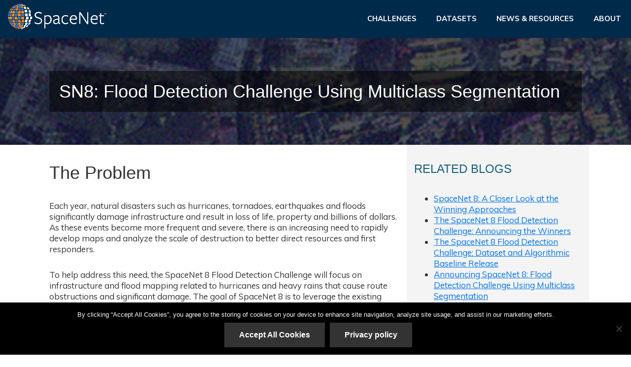

--- FILE ---
content_type: text/html; charset=UTF-8
request_url: https://spacenet.ai/sn8-challenge/
body_size: 11604
content:
<!DOCTYPE html>
<html lang="en-US">
<head >
<meta charset="UTF-8" />
<meta name="viewport" content="width=device-width, initial-scale=1" />
<title>Flood Vulnerability Detection Challenge Using Multiclass Segmentation</title>
<meta name='robots' content='max-image-preview:large' />
	<style>img:is([sizes="auto" i], [sizes^="auto," i]) { contain-intrinsic-size: 3000px 1500px }</style>
	<link rel='dns-prefetch' href='//maps.googleapis.com' />
<link rel='dns-prefetch' href='//fonts.googleapis.com' />
<link rel="alternate" type="application/rss+xml" title="spacenet.ai &raquo; Feed" href="https://spacenet.ai/feed/" />
<link rel="alternate" type="application/rss+xml" title="spacenet.ai &raquo; Comments Feed" href="https://spacenet.ai/comments/feed/" />
<link rel="canonical" href="https://spacenet.ai/sn8-challenge/" />
<script type="text/javascript">
/* <![CDATA[ */
window._wpemojiSettings = {"baseUrl":"https:\/\/s.w.org\/images\/core\/emoji\/15.0.3\/72x72\/","ext":".png","svgUrl":"https:\/\/s.w.org\/images\/core\/emoji\/15.0.3\/svg\/","svgExt":".svg","source":{"concatemoji":"https:\/\/spacenet.ai\/wp-includes\/js\/wp-emoji-release.min.js?ver=6.7.4"}};
/*! This file is auto-generated */
!function(i,n){var o,s,e;function c(e){try{var t={supportTests:e,timestamp:(new Date).valueOf()};sessionStorage.setItem(o,JSON.stringify(t))}catch(e){}}function p(e,t,n){e.clearRect(0,0,e.canvas.width,e.canvas.height),e.fillText(t,0,0);var t=new Uint32Array(e.getImageData(0,0,e.canvas.width,e.canvas.height).data),r=(e.clearRect(0,0,e.canvas.width,e.canvas.height),e.fillText(n,0,0),new Uint32Array(e.getImageData(0,0,e.canvas.width,e.canvas.height).data));return t.every(function(e,t){return e===r[t]})}function u(e,t,n){switch(t){case"flag":return n(e,"\ud83c\udff3\ufe0f\u200d\u26a7\ufe0f","\ud83c\udff3\ufe0f\u200b\u26a7\ufe0f")?!1:!n(e,"\ud83c\uddfa\ud83c\uddf3","\ud83c\uddfa\u200b\ud83c\uddf3")&&!n(e,"\ud83c\udff4\udb40\udc67\udb40\udc62\udb40\udc65\udb40\udc6e\udb40\udc67\udb40\udc7f","\ud83c\udff4\u200b\udb40\udc67\u200b\udb40\udc62\u200b\udb40\udc65\u200b\udb40\udc6e\u200b\udb40\udc67\u200b\udb40\udc7f");case"emoji":return!n(e,"\ud83d\udc26\u200d\u2b1b","\ud83d\udc26\u200b\u2b1b")}return!1}function f(e,t,n){var r="undefined"!=typeof WorkerGlobalScope&&self instanceof WorkerGlobalScope?new OffscreenCanvas(300,150):i.createElement("canvas"),a=r.getContext("2d",{willReadFrequently:!0}),o=(a.textBaseline="top",a.font="600 32px Arial",{});return e.forEach(function(e){o[e]=t(a,e,n)}),o}function t(e){var t=i.createElement("script");t.src=e,t.defer=!0,i.head.appendChild(t)}"undefined"!=typeof Promise&&(o="wpEmojiSettingsSupports",s=["flag","emoji"],n.supports={everything:!0,everythingExceptFlag:!0},e=new Promise(function(e){i.addEventListener("DOMContentLoaded",e,{once:!0})}),new Promise(function(t){var n=function(){try{var e=JSON.parse(sessionStorage.getItem(o));if("object"==typeof e&&"number"==typeof e.timestamp&&(new Date).valueOf()<e.timestamp+604800&&"object"==typeof e.supportTests)return e.supportTests}catch(e){}return null}();if(!n){if("undefined"!=typeof Worker&&"undefined"!=typeof OffscreenCanvas&&"undefined"!=typeof URL&&URL.createObjectURL&&"undefined"!=typeof Blob)try{var e="postMessage("+f.toString()+"("+[JSON.stringify(s),u.toString(),p.toString()].join(",")+"));",r=new Blob([e],{type:"text/javascript"}),a=new Worker(URL.createObjectURL(r),{name:"wpTestEmojiSupports"});return void(a.onmessage=function(e){c(n=e.data),a.terminate(),t(n)})}catch(e){}c(n=f(s,u,p))}t(n)}).then(function(e){for(var t in e)n.supports[t]=e[t],n.supports.everything=n.supports.everything&&n.supports[t],"flag"!==t&&(n.supports.everythingExceptFlag=n.supports.everythingExceptFlag&&n.supports[t]);n.supports.everythingExceptFlag=n.supports.everythingExceptFlag&&!n.supports.flag,n.DOMReady=!1,n.readyCallback=function(){n.DOMReady=!0}}).then(function(){return e}).then(function(){var e;n.supports.everything||(n.readyCallback(),(e=n.source||{}).concatemoji?t(e.concatemoji):e.wpemoji&&e.twemoji&&(t(e.twemoji),t(e.wpemoji)))}))}((window,document),window._wpemojiSettings);
/* ]]> */
</script>
<link rel='stylesheet' id='genesis-sample-css' href='https://spacenet.ai/wp-content/themes/spacenet-child/style.css?ver=2.6.0' type='text/css' media='all' />
<style id='wp-emoji-styles-inline-css' type='text/css'>

	img.wp-smiley, img.emoji {
		display: inline !important;
		border: none !important;
		box-shadow: none !important;
		height: 1em !important;
		width: 1em !important;
		margin: 0 0.07em !important;
		vertical-align: -0.1em !important;
		background: none !important;
		padding: 0 !important;
	}
</style>
<link rel='stylesheet' id='wp-block-library-css' href='https://spacenet.ai/wp-includes/css/dist/block-library/style.min.css?ver=6.7.4' type='text/css' media='all' />
<style id='classic-theme-styles-inline-css' type='text/css'>
/*! This file is auto-generated */
.wp-block-button__link{color:#fff;background-color:#32373c;border-radius:9999px;box-shadow:none;text-decoration:none;padding:calc(.667em + 2px) calc(1.333em + 2px);font-size:1.125em}.wp-block-file__button{background:#32373c;color:#fff;text-decoration:none}
</style>
<style id='global-styles-inline-css' type='text/css'>
:root{--wp--preset--aspect-ratio--square: 1;--wp--preset--aspect-ratio--4-3: 4/3;--wp--preset--aspect-ratio--3-4: 3/4;--wp--preset--aspect-ratio--3-2: 3/2;--wp--preset--aspect-ratio--2-3: 2/3;--wp--preset--aspect-ratio--16-9: 16/9;--wp--preset--aspect-ratio--9-16: 9/16;--wp--preset--color--black: #000000;--wp--preset--color--cyan-bluish-gray: #abb8c3;--wp--preset--color--white: #ffffff;--wp--preset--color--pale-pink: #f78da7;--wp--preset--color--vivid-red: #cf2e2e;--wp--preset--color--luminous-vivid-orange: #ff6900;--wp--preset--color--luminous-vivid-amber: #fcb900;--wp--preset--color--light-green-cyan: #7bdcb5;--wp--preset--color--vivid-green-cyan: #00d084;--wp--preset--color--pale-cyan-blue: #8ed1fc;--wp--preset--color--vivid-cyan-blue: #0693e3;--wp--preset--color--vivid-purple: #9b51e0;--wp--preset--gradient--vivid-cyan-blue-to-vivid-purple: linear-gradient(135deg,rgba(6,147,227,1) 0%,rgb(155,81,224) 100%);--wp--preset--gradient--light-green-cyan-to-vivid-green-cyan: linear-gradient(135deg,rgb(122,220,180) 0%,rgb(0,208,130) 100%);--wp--preset--gradient--luminous-vivid-amber-to-luminous-vivid-orange: linear-gradient(135deg,rgba(252,185,0,1) 0%,rgba(255,105,0,1) 100%);--wp--preset--gradient--luminous-vivid-orange-to-vivid-red: linear-gradient(135deg,rgba(255,105,0,1) 0%,rgb(207,46,46) 100%);--wp--preset--gradient--very-light-gray-to-cyan-bluish-gray: linear-gradient(135deg,rgb(238,238,238) 0%,rgb(169,184,195) 100%);--wp--preset--gradient--cool-to-warm-spectrum: linear-gradient(135deg,rgb(74,234,220) 0%,rgb(151,120,209) 20%,rgb(207,42,186) 40%,rgb(238,44,130) 60%,rgb(251,105,98) 80%,rgb(254,248,76) 100%);--wp--preset--gradient--blush-light-purple: linear-gradient(135deg,rgb(255,206,236) 0%,rgb(152,150,240) 100%);--wp--preset--gradient--blush-bordeaux: linear-gradient(135deg,rgb(254,205,165) 0%,rgb(254,45,45) 50%,rgb(107,0,62) 100%);--wp--preset--gradient--luminous-dusk: linear-gradient(135deg,rgb(255,203,112) 0%,rgb(199,81,192) 50%,rgb(65,88,208) 100%);--wp--preset--gradient--pale-ocean: linear-gradient(135deg,rgb(255,245,203) 0%,rgb(182,227,212) 50%,rgb(51,167,181) 100%);--wp--preset--gradient--electric-grass: linear-gradient(135deg,rgb(202,248,128) 0%,rgb(113,206,126) 100%);--wp--preset--gradient--midnight: linear-gradient(135deg,rgb(2,3,129) 0%,rgb(40,116,252) 100%);--wp--preset--font-size--small: 13px;--wp--preset--font-size--medium: 20px;--wp--preset--font-size--large: 36px;--wp--preset--font-size--x-large: 42px;--wp--preset--spacing--20: 0.44rem;--wp--preset--spacing--30: 0.67rem;--wp--preset--spacing--40: 1rem;--wp--preset--spacing--50: 1.5rem;--wp--preset--spacing--60: 2.25rem;--wp--preset--spacing--70: 3.38rem;--wp--preset--spacing--80: 5.06rem;--wp--preset--shadow--natural: 6px 6px 9px rgba(0, 0, 0, 0.2);--wp--preset--shadow--deep: 12px 12px 50px rgba(0, 0, 0, 0.4);--wp--preset--shadow--sharp: 6px 6px 0px rgba(0, 0, 0, 0.2);--wp--preset--shadow--outlined: 6px 6px 0px -3px rgba(255, 255, 255, 1), 6px 6px rgba(0, 0, 0, 1);--wp--preset--shadow--crisp: 6px 6px 0px rgba(0, 0, 0, 1);}:where(.is-layout-flex){gap: 0.5em;}:where(.is-layout-grid){gap: 0.5em;}body .is-layout-flex{display: flex;}.is-layout-flex{flex-wrap: wrap;align-items: center;}.is-layout-flex > :is(*, div){margin: 0;}body .is-layout-grid{display: grid;}.is-layout-grid > :is(*, div){margin: 0;}:where(.wp-block-columns.is-layout-flex){gap: 2em;}:where(.wp-block-columns.is-layout-grid){gap: 2em;}:where(.wp-block-post-template.is-layout-flex){gap: 1.25em;}:where(.wp-block-post-template.is-layout-grid){gap: 1.25em;}.has-black-color{color: var(--wp--preset--color--black) !important;}.has-cyan-bluish-gray-color{color: var(--wp--preset--color--cyan-bluish-gray) !important;}.has-white-color{color: var(--wp--preset--color--white) !important;}.has-pale-pink-color{color: var(--wp--preset--color--pale-pink) !important;}.has-vivid-red-color{color: var(--wp--preset--color--vivid-red) !important;}.has-luminous-vivid-orange-color{color: var(--wp--preset--color--luminous-vivid-orange) !important;}.has-luminous-vivid-amber-color{color: var(--wp--preset--color--luminous-vivid-amber) !important;}.has-light-green-cyan-color{color: var(--wp--preset--color--light-green-cyan) !important;}.has-vivid-green-cyan-color{color: var(--wp--preset--color--vivid-green-cyan) !important;}.has-pale-cyan-blue-color{color: var(--wp--preset--color--pale-cyan-blue) !important;}.has-vivid-cyan-blue-color{color: var(--wp--preset--color--vivid-cyan-blue) !important;}.has-vivid-purple-color{color: var(--wp--preset--color--vivid-purple) !important;}.has-black-background-color{background-color: var(--wp--preset--color--black) !important;}.has-cyan-bluish-gray-background-color{background-color: var(--wp--preset--color--cyan-bluish-gray) !important;}.has-white-background-color{background-color: var(--wp--preset--color--white) !important;}.has-pale-pink-background-color{background-color: var(--wp--preset--color--pale-pink) !important;}.has-vivid-red-background-color{background-color: var(--wp--preset--color--vivid-red) !important;}.has-luminous-vivid-orange-background-color{background-color: var(--wp--preset--color--luminous-vivid-orange) !important;}.has-luminous-vivid-amber-background-color{background-color: var(--wp--preset--color--luminous-vivid-amber) !important;}.has-light-green-cyan-background-color{background-color: var(--wp--preset--color--light-green-cyan) !important;}.has-vivid-green-cyan-background-color{background-color: var(--wp--preset--color--vivid-green-cyan) !important;}.has-pale-cyan-blue-background-color{background-color: var(--wp--preset--color--pale-cyan-blue) !important;}.has-vivid-cyan-blue-background-color{background-color: var(--wp--preset--color--vivid-cyan-blue) !important;}.has-vivid-purple-background-color{background-color: var(--wp--preset--color--vivid-purple) !important;}.has-black-border-color{border-color: var(--wp--preset--color--black) !important;}.has-cyan-bluish-gray-border-color{border-color: var(--wp--preset--color--cyan-bluish-gray) !important;}.has-white-border-color{border-color: var(--wp--preset--color--white) !important;}.has-pale-pink-border-color{border-color: var(--wp--preset--color--pale-pink) !important;}.has-vivid-red-border-color{border-color: var(--wp--preset--color--vivid-red) !important;}.has-luminous-vivid-orange-border-color{border-color: var(--wp--preset--color--luminous-vivid-orange) !important;}.has-luminous-vivid-amber-border-color{border-color: var(--wp--preset--color--luminous-vivid-amber) !important;}.has-light-green-cyan-border-color{border-color: var(--wp--preset--color--light-green-cyan) !important;}.has-vivid-green-cyan-border-color{border-color: var(--wp--preset--color--vivid-green-cyan) !important;}.has-pale-cyan-blue-border-color{border-color: var(--wp--preset--color--pale-cyan-blue) !important;}.has-vivid-cyan-blue-border-color{border-color: var(--wp--preset--color--vivid-cyan-blue) !important;}.has-vivid-purple-border-color{border-color: var(--wp--preset--color--vivid-purple) !important;}.has-vivid-cyan-blue-to-vivid-purple-gradient-background{background: var(--wp--preset--gradient--vivid-cyan-blue-to-vivid-purple) !important;}.has-light-green-cyan-to-vivid-green-cyan-gradient-background{background: var(--wp--preset--gradient--light-green-cyan-to-vivid-green-cyan) !important;}.has-luminous-vivid-amber-to-luminous-vivid-orange-gradient-background{background: var(--wp--preset--gradient--luminous-vivid-amber-to-luminous-vivid-orange) !important;}.has-luminous-vivid-orange-to-vivid-red-gradient-background{background: var(--wp--preset--gradient--luminous-vivid-orange-to-vivid-red) !important;}.has-very-light-gray-to-cyan-bluish-gray-gradient-background{background: var(--wp--preset--gradient--very-light-gray-to-cyan-bluish-gray) !important;}.has-cool-to-warm-spectrum-gradient-background{background: var(--wp--preset--gradient--cool-to-warm-spectrum) !important;}.has-blush-light-purple-gradient-background{background: var(--wp--preset--gradient--blush-light-purple) !important;}.has-blush-bordeaux-gradient-background{background: var(--wp--preset--gradient--blush-bordeaux) !important;}.has-luminous-dusk-gradient-background{background: var(--wp--preset--gradient--luminous-dusk) !important;}.has-pale-ocean-gradient-background{background: var(--wp--preset--gradient--pale-ocean) !important;}.has-electric-grass-gradient-background{background: var(--wp--preset--gradient--electric-grass) !important;}.has-midnight-gradient-background{background: var(--wp--preset--gradient--midnight) !important;}.has-small-font-size{font-size: var(--wp--preset--font-size--small) !important;}.has-medium-font-size{font-size: var(--wp--preset--font-size--medium) !important;}.has-large-font-size{font-size: var(--wp--preset--font-size--large) !important;}.has-x-large-font-size{font-size: var(--wp--preset--font-size--x-large) !important;}
:where(.wp-block-post-template.is-layout-flex){gap: 1.25em;}:where(.wp-block-post-template.is-layout-grid){gap: 1.25em;}
:where(.wp-block-columns.is-layout-flex){gap: 2em;}:where(.wp-block-columns.is-layout-grid){gap: 2em;}
:root :where(.wp-block-pullquote){font-size: 1.5em;line-height: 1.6;}
</style>
<link rel='stylesheet' id='cookie-notice-front-css' href='https://spacenet.ai/wp-content/plugins/cookie-notice/css/front.min.css?ver=2.5.5' type='text/css' media='all' />
<link rel='stylesheet' id='display-medium-posts-css' href='https://spacenet.ai/wp-content/plugins/display-medium-posts/public/css/display-medium-posts-public.css?ver=1.0.0' type='text/css' media='all' />
<link rel='stylesheet' id='ace-owl-carousel-css' href='https://spacenet.ai/wp-content/plugins/display-medium-posts/public/vendors/owl-carousel/owl.carousel.css?ver=1.0.0' type='text/css' media='all' />
<link rel='stylesheet' id='ace-owl-theme-css' href='https://spacenet.ai/wp-content/plugins/display-medium-posts/public/vendors/owl-carousel/owl.theme.css?ver=1.0.0' type='text/css' media='all' />
<link rel='stylesheet' id='essential-grid-plugin-settings-css' href='https://spacenet.ai/wp-content/plugins/essential-grid/public/assets/css/settings.css?ver=3.0.11' type='text/css' media='all' />
<link rel='stylesheet' id='tp-fontello-css' href='https://spacenet.ai/wp-content/plugins/essential-grid/public/assets/font/fontello/css/fontello.css?ver=3.0.11' type='text/css' media='all' />
<link rel='stylesheet' id='genesis-sample-fonts-css' href='//fonts.googleapis.com/css?family=Muli%3A400%2C400i%2C600%2C700&#038;ver=2.6.0' type='text/css' media='all' />
<link rel='stylesheet' id='dashicons-css' href='https://spacenet.ai/wp-includes/css/dashicons.min.css?ver=6.7.4' type='text/css' media='all' />
<link rel='stylesheet' id='js_composer_front-css' href='https://spacenet.ai/wp-content/plugins/js_composer/assets/css/js_composer.min.css?ver=6.5.0' type='text/css' media='all' />
<link rel='stylesheet' id='ubermenu-css' href='https://spacenet.ai/wp-content/plugins/ubermenu/pro/assets/css/ubermenu.min.css?ver=3.4.1.1' type='text/css' media='all' />
<link rel='stylesheet' id='ubermenu-minimal-css' href='https://spacenet.ai/wp-content/plugins/ubermenu/assets/css/skins/minimal.css?ver=6.7.4' type='text/css' media='all' />
<link rel='stylesheet' id='ubermenu-font-awesome-all-css' href='https://spacenet.ai/wp-content/plugins/ubermenu/assets/fontawesome/css/all.min.css?ver=6.7.4' type='text/css' media='all' />
<script type="text/javascript" id="cookie-notice-front-js-before">
/* <![CDATA[ */
var cnArgs = {"ajaxUrl":"https:\/\/spacenet.ai\/wp-admin\/admin-ajax.php","nonce":"7e4fc1c803","hideEffect":"fade","position":"bottom","onScroll":false,"onScrollOffset":100,"onClick":false,"cookieName":"cookie_notice_accepted","cookieTime":2592000,"cookieTimeRejected":2592000,"globalCookie":false,"redirection":false,"cache":false,"revokeCookies":false,"revokeCookiesOpt":"automatic"};
/* ]]> */
</script>
<script type="text/javascript" src="https://spacenet.ai/wp-content/plugins/cookie-notice/js/front.min.js?ver=2.5.5" id="cookie-notice-front-js"></script>
<script type="text/javascript" src="https://spacenet.ai/wp-includes/js/jquery/jquery.min.js?ver=3.7.1" id="jquery-core-js"></script>
<script type="text/javascript" src="https://spacenet.ai/wp-includes/js/jquery/jquery-migrate.min.js?ver=3.4.1" id="jquery-migrate-js"></script>
<script type="text/javascript" src="https://spacenet.ai/wp-content/plugins/display-medium-posts/public/vendors/owl-carousel/owl.carousel.js?ver=1.0.0" id="ace-owl-carousel-js-js"></script>
<link rel="https://api.w.org/" href="https://spacenet.ai/wp-json/" /><link rel="alternate" title="JSON" type="application/json" href="https://spacenet.ai/wp-json/wp/v2/posts/455" /><link rel="EditURI" type="application/rsd+xml" title="RSD" href="https://spacenet.ai/xmlrpc.php?rsd" />
<link rel="alternate" title="oEmbed (JSON)" type="application/json+oembed" href="https://spacenet.ai/wp-json/oembed/1.0/embed?url=https%3A%2F%2Fspacenet.ai%2Fsn8-challenge%2F" />
<link rel="alternate" title="oEmbed (XML)" type="text/xml+oembed" href="https://spacenet.ai/wp-json/oembed/1.0/embed?url=https%3A%2F%2Fspacenet.ai%2Fsn8-challenge%2F&#038;format=xml" />
<style id="ubermenu-custom-generated-css">
/** Font Awesome 4 Compatibility **/
.fa{font-style:normal;font-variant:normal;font-weight:normal;font-family:FontAwesome;}

/** UberMenu Custom Menu Styles (Customizer) **/
/* main */
 .ubermenu-main { background:#002a4a; }
 .ubermenu-main .ubermenu-item-level-0 > .ubermenu-target { font-size:15px; text-transform:uppercase; color:#ffffff; }
 .ubermenu-main .ubermenu-nav .ubermenu-item.ubermenu-item-level-0 > .ubermenu-target { font-weight:bold; }
 .ubermenu.ubermenu-main .ubermenu-item-level-0:hover > .ubermenu-target, .ubermenu-main .ubermenu-item-level-0.ubermenu-active > .ubermenu-target { color:#d64700; }
 .ubermenu-main .ubermenu-item-level-0.ubermenu-current-menu-item > .ubermenu-target, .ubermenu-main .ubermenu-item-level-0.ubermenu-current-menu-parent > .ubermenu-target, .ubermenu-main .ubermenu-item-level-0.ubermenu-current-menu-ancestor > .ubermenu-target { color:#d64700; }
 .ubermenu-main .ubermenu-item.ubermenu-item-level-0 > .ubermenu-highlight { color:#ffffff; }
 .ubermenu-main .ubermenu-item-level-0 > .ubermenu-target, .ubermenu-main .ubermenu-item-level-0 > .ubermenu-custom-content.ubermenu-custom-content-padded { padding-top:28px; padding-bottom:28px; }
/* footer */
 .ubermenu-footer { background:#002a4a; }
 .ubermenu-footer .ubermenu-item-level-0 > .ubermenu-target { font-size:12px; text-transform:uppercase; color:#ffffff; }
 .ubermenu-footer .ubermenu-nav .ubermenu-item.ubermenu-item-level-0 > .ubermenu-target { font-weight:bold; }
 .ubermenu.ubermenu-footer .ubermenu-item-level-0:hover > .ubermenu-target, .ubermenu-footer .ubermenu-item-level-0.ubermenu-active > .ubermenu-target { color:#d64700; }
 .ubermenu-footer .ubermenu-item-level-0.ubermenu-current-menu-item > .ubermenu-target, .ubermenu-footer .ubermenu-item-level-0.ubermenu-current-menu-parent > .ubermenu-target, .ubermenu-footer .ubermenu-item-level-0.ubermenu-current-menu-ancestor > .ubermenu-target { color:#d64700; }
 .ubermenu-footer .ubermenu-item.ubermenu-item-level-0 > .ubermenu-highlight { color:#ffffff; }
 .ubermenu-footer .ubermenu-item-level-0 > .ubermenu-target, .ubermenu-footer .ubermenu-item-level-0 > .ubermenu-custom-content.ubermenu-custom-content-padded { padding-top:15px; padding-bottom:15px; }


/** UberMenu Custom Menu Item Styles (Menu Item Settings) **/
/* 19 */     .ubermenu .ubermenu-item-19 > .ubermenu-target.ubermenu-item-layout-image_left > .ubermenu-target-text { padding-left:210px; }
             .ubermenu .ubermenu-item.ubermenu-item-19 > .ubermenu-target,.ubermenu .ubermenu-item.ubermenu-item-19 > .ubermenu-content-block,.ubermenu .ubermenu-item.ubermenu-item-19.ubermenu-custom-content-padded { padding:8px 0px 8px 16px; }


/** UberMenu Custom Tweaks (General Settings) **/
.ubermenu .ubermenu-divider{
padding: 0;
}
.ubermenu-custom-content, .ubermenu-custom-content a{
color: white;
}
/* Status: Loaded from Transient */

</style><link rel="pingback" href="https://spacenet.ai/xmlrpc.php" />
<style type="text/css">.recentcomments a{display:inline !important;padding:0 !important;margin:0 !important;}</style><meta name="generator" content="Powered by WPBakery Page Builder - drag and drop page builder for WordPress."/>
<link rel="icon" href="https://spacenet.ai/wp-content/uploads/2019/02/cropped-SpaceNet_favicon-32x32.png" sizes="32x32" />
<link rel="icon" href="https://spacenet.ai/wp-content/uploads/2019/02/cropped-SpaceNet_favicon-192x192.png" sizes="192x192" />
<link rel="apple-touch-icon" href="https://spacenet.ai/wp-content/uploads/2019/02/cropped-SpaceNet_favicon-180x180.png" />
<meta name="msapplication-TileImage" content="https://spacenet.ai/wp-content/uploads/2019/02/cropped-SpaceNet_favicon-270x270.png" />
<style type="text/css" data-type="vc_shortcodes-custom-css">.vc_custom_1581355743838{padding-top: 32px !important;padding-bottom: 32px !important;}.vc_custom_1601051710759{background-color: #f4f4f4 !important;}</style><noscript><style> .wpb_animate_when_almost_visible { opacity: 1; }</style></noscript></head>
<body class="post-template-default single single-post postid-455 single-format-standard cookies-not-set header-full-width full-width-content genesis-breadcrumbs-hidden genesis-footer-widgets-hidden wpb-js-composer js-comp-ver-6.5.0 vc_responsive" itemscope itemtype="https://schema.org/WebPage"><div class="site-container"><ul class="genesis-skip-link"><li><a href="#genesis-nav-primary" class="screen-reader-shortcut"> Skip to primary navigation</a></li><li><a href="#genesis-content" class="screen-reader-shortcut"> Skip to main content</a></li></ul>
<!-- UberMenu [Configuration:main] [Theme Loc:] [Integration:api] -->
<a class="ubermenu-responsive-toggle ubermenu-responsive-toggle-main ubermenu-skin-minimal ubermenu-loc- ubermenu-responsive-toggle-content-align-left ubermenu-responsive-toggle-align-full " data-ubermenu-target="ubermenu-main-2"><i class="fas fa-bars"></i>Menu</a><nav id="ubermenu-main-2" class="ubermenu ubermenu-nojs ubermenu-main ubermenu-menu-2 ubermenu-responsive ubermenu-responsive-default ubermenu-responsive-collapse ubermenu-horizontal ubermenu-transition-shift ubermenu-trigger-hover_intent ubermenu-skin-minimal  ubermenu-bar-align-full ubermenu-items-align-right ubermenu-bound ubermenu-disable-submenu-scroll ubermenu-sub-indicators ubermenu-retractors-responsive ubermenu-submenu-indicator-closes"><ul id="ubermenu-nav-main-2" class="ubermenu-nav"><li id="menu-item-19" class="ubermenu-item ubermenu-item-type-post_type ubermenu-item-object-page ubermenu-item-home ubermenu-item-19 ubermenu-item-level-0 ubermenu-column ubermenu-column-auto ubermenu-align-left ubermenu-disable-padding" ><a class="ubermenu-target ubermenu-target-with-image ubermenu-item-layout-default ubermenu-item-layout-image_above ubermenu-item-notext" href="https://spacenet.ai/" tabindex="0" itemprop="url"><img class="ubermenu-image ubermenu-image-size-full" src="https://spacenet.ai/wp-content/uploads/2019/02/SpaceNet-Logo_inverse.png" srcset="https://spacenet.ai/wp-content/uploads/2019/02/SpaceNet-Logo_inverse.png 2200w, https://spacenet.ai/wp-content/uploads/2019/02/SpaceNet-Logo_inverse-300x76.png 300w, https://spacenet.ai/wp-content/uploads/2019/02/SpaceNet-Logo_inverse-768x194.png 768w, https://spacenet.ai/wp-content/uploads/2019/02/SpaceNet-Logo_inverse-1024x259.png 1024w" sizes="(max-width: 2200px) 100vw, 2200px" width="200" alt="SpaceNet Logo_inverse"  /></a></li><li id="menu-item-15" class="ubermenu-item ubermenu-item-type-post_type ubermenu-item-object-page ubermenu-item-15 ubermenu-item-level-0 ubermenu-column ubermenu-column-auto" ><a class="ubermenu-target ubermenu-item-layout-default ubermenu-item-layout-text_only" href="https://spacenet.ai/challenges/" tabindex="0" itemprop="url"><span class="ubermenu-target-title ubermenu-target-text">Challenges</span></a></li><li id="menu-item-16" class="ubermenu-item ubermenu-item-type-post_type ubermenu-item-object-page ubermenu-item-16 ubermenu-item-level-0 ubermenu-column ubermenu-column-auto" ><a class="ubermenu-target ubermenu-item-layout-default ubermenu-item-layout-text_only" href="https://spacenet.ai/datasets/" tabindex="0" itemprop="url"><span class="ubermenu-target-title ubermenu-target-text">Datasets</span></a></li><li id="menu-item-14" class="ubermenu-item ubermenu-item-type-post_type ubermenu-item-object-page ubermenu-item-14 ubermenu-item-level-0 ubermenu-column ubermenu-column-auto" ><a class="ubermenu-target ubermenu-item-layout-default ubermenu-item-layout-text_only" href="https://spacenet.ai/news-resources/" tabindex="0" itemprop="url"><span class="ubermenu-target-title ubermenu-target-text">News &amp; Resources</span></a></li><li id="menu-item-13" class="ubermenu-item ubermenu-item-type-post_type ubermenu-item-object-page ubermenu-item-13 ubermenu-item-level-0 ubermenu-column ubermenu-column-auto" ><a class="ubermenu-target ubermenu-item-layout-default ubermenu-item-layout-text_only" href="https://spacenet.ai/about-us/" tabindex="0" itemprop="url"><span class="ubermenu-target-title ubermenu-target-text">About</span></a></li></ul></nav>
<!-- End UberMenu -->
<header class="site-header" itemscope itemtype="https://schema.org/WPHeader"><div class="wrap"><div class="title-area"><p class="site-title" itemprop="headline"><a href="https://spacenet.ai/">spacenet.ai</a></p><p class="site-description" itemprop="description">Accelerating Geospatial Machine Learning</p></div><nav class="nav-primary" aria-label="Main" itemscope itemtype="https://schema.org/SiteNavigationElement" id="genesis-nav-primary"><div class="wrap">
<!-- UberMenu [Configuration:main] [Theme Loc:primary] [Integration:auto] -->
<a class="ubermenu-responsive-toggle ubermenu-responsive-toggle-main ubermenu-skin-minimal ubermenu-loc-primary ubermenu-responsive-toggle-content-align-left ubermenu-responsive-toggle-align-full " data-ubermenu-target="ubermenu-main-5-primary-2"><i class="fas fa-bars"></i>Menu</a><nav id="ubermenu-main-5-primary-2" class="ubermenu ubermenu-nojs ubermenu-main ubermenu-menu-5 ubermenu-loc-primary ubermenu-responsive ubermenu-responsive-default ubermenu-responsive-collapse ubermenu-horizontal ubermenu-transition-shift ubermenu-trigger-hover_intent ubermenu-skin-minimal  ubermenu-bar-align-full ubermenu-items-align-right ubermenu-bound ubermenu-disable-submenu-scroll ubermenu-sub-indicators ubermenu-retractors-responsive ubermenu-submenu-indicator-closes"><ul id="ubermenu-nav-main-5-primary" class="ubermenu-nav"><li id="menu-item-102" class="ubermenu-item ubermenu-item-type-post_type ubermenu-item-object-page ubermenu-item-102 ubermenu-item-level-0 ubermenu-column ubermenu-column-auto" ><a class="ubermenu-target ubermenu-item-layout-default ubermenu-item-layout-text_only" href="https://spacenet.ai/challenges/" tabindex="0" itemprop="url"><span class="ubermenu-target-title ubermenu-target-text">Challenges</span></a></li><li id="menu-item-103" class="ubermenu-item ubermenu-item-type-post_type ubermenu-item-object-page ubermenu-item-103 ubermenu-item-level-0 ubermenu-column ubermenu-column-auto" ><a class="ubermenu-target ubermenu-item-layout-default ubermenu-item-layout-text_only" href="https://spacenet.ai/datasets/" tabindex="0" itemprop="url"><span class="ubermenu-target-title ubermenu-target-text">Datasets</span></a></li><li id="menu-item-101" class="ubermenu-item ubermenu-item-type-post_type ubermenu-item-object-page ubermenu-item-101 ubermenu-item-level-0 ubermenu-column ubermenu-column-auto" ><a class="ubermenu-target ubermenu-item-layout-default ubermenu-item-layout-text_only" href="https://spacenet.ai/news-resources/" tabindex="0" itemprop="url"><span class="ubermenu-target-title ubermenu-target-text">News &amp; Resources</span></a></li><li id="menu-item-100" class="ubermenu-item ubermenu-item-type-post_type ubermenu-item-object-page ubermenu-item-100 ubermenu-item-level-0 ubermenu-column ubermenu-column-auto" ><a class="ubermenu-target ubermenu-item-layout-default ubermenu-item-layout-text_only" href="https://spacenet.ai/about-us/" tabindex="0" itemprop="url"><span class="ubermenu-target-title ubermenu-target-text">About Us</span></a></li><li class="ubermenu-divider"><hr/></li><li id="menu-item-471" class="ubermenu-item ubermenu-item-type-custom ubermenu-item-object-custom ubermenu-item-471 ubermenu-item-level-0 ubermenu-column ubermenu-column-auto ubermenu-clear-row" ><a class="ubermenu-target ubermenu-target-with-icon ubermenu-item-layout-default ubermenu-content-align-center ubermenu-item-layout-icon_left ubermenu-item-notext" target="_blank" href="https://twitter.com/Spacenet_AI" tabindex="0" itemprop="url"><i class="ubermenu-icon fab fa-twitter"  title="Twitter"></i></a></li><li id="menu-item-474" class="ubermenu-item ubermenu-item-type-custom ubermenu-item-object-custom ubermenu-item-474 ubermenu-item-level-0 ubermenu-column ubermenu-column-auto ubermenu-clear-row" ><a class="ubermenu-target ubermenu-target-with-icon ubermenu-item-layout-default ubermenu-content-align-center ubermenu-item-layout-icon_left ubermenu-item-notext" target="_blank" href="https://www.linkedin.com/company/spacenetai" tabindex="0" itemprop="url"><i class="ubermenu-icon fab fa-linkedin-in" ></i></a></li><li id="menu-item-475" class="ubermenu-item ubermenu-item-type-custom ubermenu-item-object-custom ubermenu-item-475 ubermenu-item-level-0 ubermenu-column ubermenu-column-auto" ><a class="ubermenu-target ubermenu-target-with-icon ubermenu-item-layout-default ubermenu-item-layout-icon_left ubermenu-item-notext" target="_blank" href="https://www.youtube.com/channel/UC33QBKuxcjghBHIbJA-a8Xg" tabindex="0" itemprop="url"><i class="ubermenu-icon fab fa-youtube" ></i></a></li><li class="ubermenu-divider"><hr/></li><li id="menu-item-483" class="ubermenu-item ubermenu-item-type-custom ubermenu-item-object-ubermenu-custom ubermenu-item-483 ubermenu-item-level-0 ubermenu-column ubermenu-column-auto" ><div class="ubermenu-content-block ubermenu-custom-content ubermenu-custom-content-padded">&#x000A9;&nbsp;2026 Maxar Technologies | <a href="https://www.maxar.com/legal/privacy-policy" target="_blank">Privacy Policy</a> | <a href="https://www.maxar.com/legal/website-terms-of-use" target="_blank">Website Terms of Use</a></div></div></li></ul></nav>
<!-- End UberMenu -->
</div></nav></div></header><div class="site-inner"><div class="content-sidebar-wrap"><main class="content" id="genesis-content"><article class="post-455 post type-post status-publish format-standard has-post-thumbnail category-spacenet-datasets entry" aria-label="Flood Vulnerability Detection Challenge Using Multiclass Segmentation" itemscope itemtype="https://schema.org/CreativeWork"><header class="entry-header"><h1 class="entry-title" itemprop="headline">Flood Vulnerability Detection Challenge Using Multiclass Segmentation</h1>
<p class="entry-meta"><time class="entry-time" itemprop="datePublished" datetime="2022-02-21T11:03:29-05:00">February 21, 2022</time> By <span class="entry-author" itemprop="author" itemscope itemtype="https://schema.org/Person"><a href="https://spacenet.ai/author/kelly-schroeder/" class="entry-author-link" rel="author" itemprop="url"><span class="entry-author-name" itemprop="name">Kelly Schroeder</span></a></span>  </p></header><div class="entry-content" itemprop="text"><div data-vc-full-width="true" data-vc-full-width-init="false" data-vc-parallax="1.5" data-vc-parallax-image="https://spacenet.ai/wp-content/uploads/2020/02/SN6-challenge-image-header.jpg" class="vc_row wpb_row vc_row-fluid vc_custom_1581355743838 vc_row-has-fill vc_row-o-content-middle vc_row-flex vc_general vc_parallax vc_parallax-content-moving"><div class="wpb_column vc_column_container vc_col-sm-12"><div class="vc_column-inner"><div class="wpb_wrapper">
	<div class="wpb_text_column wpb_content_element  white" >
		<div class="wpb_wrapper">
			<h1><span class="TextRun Highlight MacChromeBold SCXW251163500 BCX0" lang="EN-US" xml:lang="EN-US" data-contrast="none"><span class="NormalTextRun SCXW251163500 BCX0">SN8: </span><span class="NormalTextRun SCXW251163500 BCX0">Flood</span> <span class="NormalTextRun SCXW251163500 BCX0">Detection Challenge Using Multiclass Segmentation</span></span><span class="EOP SCXW251163500 BCX0" data-ccp-props="{&quot;134233279&quot;:true,&quot;201341983&quot;:0,&quot;335559739&quot;:160,&quot;335559740&quot;:259}"> </span></h1>

		</div>
	</div>
</div></div></div></div><div class="vc_row-full-width vc_clearfix"></div><div class="vc_row wpb_row vc_row-fluid"><div class="wpb_column vc_column_container vc_col-sm-8"><div class="vc_column-inner"><div class="wpb_wrapper">
	<div class="wpb_text_column wpb_content_element " >
		<div class="wpb_wrapper">
			<h1>The Problem</h1>

		</div>
	</div>

	<div class="wpb_text_column wpb_content_element " >
		<div class="wpb_wrapper">
			<p><span class="TextRun Highlight SCXW180938398 BCX0" lang="EN-US" xml:lang="EN-US" data-contrast="none"><span class="NormalTextRun SCXW180938398 BCX0">Each year, natural disasters such as hurricanes, tornadoes, earthquakes and floods significantly damage infrastructure and result in loss of life, property and billions of dollars. As these events become more frequent and severe, there is an increasing need to rapidly develop maps and analyze the scale of destruction to better direct resources and first responders.</span></span><span class="EOP SCXW180938398 BCX0" data-ccp-props="{&quot;134233279&quot;:true,&quot;201341983&quot;:0,&quot;335559739&quot;:160,&quot;335559740&quot;:259}"> </span></p>
<p><span class="TextRun Highlight SCXW22909771 BCX0" lang="EN-US" xml:lang="EN-US" data-contrast="none"><span class="NormalTextRun SCXW22909771 BCX0">To help address this need, the </span><span class="SpellingError SCXW22909771 BCX0">SpaceNet</span><span class="NormalTextRun SCXW22909771 BCX0"> 8 Flood </span><span class="NormalTextRun SCXW22909771 BCX0">Detection Challenge will focus on infrastructure and flood mapping related to hurricanes and heavy rains that cause route obstructions and significant damage. The goal of </span><span class="SpellingError SCXW22909771 BCX0">SpaceNet</span><span class="NormalTextRun SCXW22909771 BCX0"> 8 is to leverage the existing repository of datasets and algorithms from </span><span class="SpellingError SCXW22909771 BCX0">SpaceNet</span><span class="NormalTextRun SCXW22909771 BCX0"> Challenges 1-7 and apply them to a real-world disaster response scenario, expanding to multiclass feature extraction and characterization.</span></span><span class="EOP SCXW22909771 BCX0" data-ccp-props="{&quot;134233279&quot;:true,&quot;201341983&quot;:0,&quot;335559739&quot;:160,&quot;335559740&quot;:259}"> </span></p>
<p><span class="TextRun Highlight SCXW58277746 BCX0" lang="EN-US" xml:lang="EN-US" data-contrast="none"><span class="NormalTextRun SCXW58277746 BCX0">Since its launch in 2016, </span><span class="SpellingError SCXW58277746 BCX0">SpaceNet</span><span class="NormalTextRun SCXW58277746 BCX0"> has made significant progress advancing open-source building footprint and road extraction algorithms. During </span><span class="SpellingError SCXW58277746 BCX0">SpaceNet</span><span class="NormalTextRun SCXW58277746 BCX0"> 8, challenge participants will train algorithms on imagery and labels from previous challenges—as well as newly created labeled training datasets from Maxar—to rapidly map an area affected by flooding. Any winning open-source algorithm from </span><span class="SpellingError SCXW58277746 BCX0">SpaceNet</span><span class="NormalTextRun SCXW58277746 BCX0"> 1-7 may also be used. New areas of interest (AOIs) will incl</span><span class="NormalTextRun SCXW58277746 BCX0">ude </span><span class="NormalTextRun SCXW58277746 BCX0">New Orleans, Louisiana, following Hurricane Ida in August 2021; </span><span class="SpellingError SCXW58277746 BCX0">Dernau</span><span class="NormalTextRun SCXW58277746 BCX0">, Germany, during the June 2021 floods across Western Europe; and a new “mystery city</span><span class="NormalTextRun CommentStart SCXW58277746 BCX0">” for blind testing of the algorithms.</span></span><span class="EOP SCXW58277746 BCX0" data-ccp-props="{&quot;134233279&quot;:true,&quot;201341983&quot;:0,&quot;335559739&quot;:160,&quot;335559740&quot;:259}"> </span></p>
<p>SpaceNet 8 aims to answer these questions:</p>
<ul>
<li><span class="TextRun Highlight SCXW256843211 BCX0" lang="EN-US" xml:lang="EN-US" data-contrast="none"><span class="NormalTextRun SCXW256843211 BCX0">How have algorithms that extract buildings and roads improved since </span><span class="SpellingError SCXW256843211 BCX0">SpaceNet</span><span class="NormalTextRun SCXW256843211 BCX0"> was launched, and how can top algorithms from previous challenges be leveraged?</span></span><span class="EOP SCXW256843211 BCX0" data-ccp-props="{&quot;134233279&quot;:true,&quot;201341983&quot;:0,&quot;335559739&quot;:160,&quot;335559740&quot;:259}"> </span></li>
<li><span class="TextRun Highlight SCXW205570187 BCX0" lang="EN-US" xml:lang="EN-US" data-contrast="none"><span class="NormalTextRun SCXW205570187 BCX0">What is the impact on performance for a multiclass feature extraction challenge—i.e., buildings and roads?</span></span><span class="EOP SCXW205570187 BCX0" data-ccp-props="{&quot;134233279&quot;:true,&quot;201341983&quot;:0,&quot;335559739&quot;:160,&quot;335559740&quot;:259}"> </span></li>
<li><span class="TextRun Highlight SCXW146801656 BCX0" lang="EN-US" xml:lang="EN-US" data-contrast="none"><span class="NormalTextRun SCXW146801656 BCX0">How accurately can roads obstructed by flood waters be characterized from pre-event road detections and post-event satellite imagery?</span></span><span class="EOP SCXW146801656 BCX0" data-ccp-props="{&quot;134233279&quot;:true,&quot;201341983&quot;:0,&quot;335559739&quot;:160,&quot;335559740&quot;:259}"> </span></li>
</ul>

		</div>
	</div>
<div class="vc_row wpb_row vc_inner vc_row-fluid"><div class="wpb_column vc_column_container vc_col-sm-6"><div class="vc_column-inner"><div class="wpb_wrapper">
	<div class="wpb_text_column wpb_content_element " >
		<div class="wpb_wrapper">
			<p><img decoding="async" class="alignnone size-medium wp-image-542" src="https://spacenet.ai/wp-content/uploads/2022/02/SN8_LA_East_V2_1.6MB-300x294.png" alt="" width="300" height="294" srcset="https://spacenet.ai/wp-content/uploads/2022/02/SN8_LA_East_V2_1.6MB-300x294.png 300w, https://spacenet.ai/wp-content/uploads/2022/02/SN8_LA_East_V2_1.6MB-768x751.png 768w, https://spacenet.ai/wp-content/uploads/2022/02/SN8_LA_East_V2_1.6MB.png 884w" sizes="(max-width: 300px) 100vw, 300px" /></p>

		</div>
	</div>
</div></div></div></div></div></div></div><div class="wpb_column vc_column_container vc_col-sm-4 vc_col-has-fill"><div class="vc_column-inner vc_custom_1601051710759"><div class="wpb_wrapper">
	<div class="wpb_text_column wpb_content_element " >
		<div class="wpb_wrapper">
			<h3>RELATED BLOGS</h3>

		</div>
	</div>

	<div class="wpb_text_column wpb_content_element " >
		<div class="wpb_wrapper">
			<ul>
<li><a href="https://medium.com/@SpaceNet_Project/spacenet-8-a-closer-look-at-the-winning-approaches-75ff4033bf53" target="_blank" rel="noopener">SpaceNet 8: A Closer Look at the Winning Approaches</a></li>
<li><a href="https://medium.com/@SpaceNet_Project/the-spacenet-8-flood-detection-challenge-announcing-the-winners-c74d4619195b" target="_blank" rel="noopener">The SpaceNet 8 Flood Detection Challenge: Announcing the Winners</a></li>
<li><a href="https://medium.com/@SpaceNet_Project/the-spacenet-8-flood-detection-challenge-dataset-and-algorithmic-baseline-release-e0c9f5a44154" target="_blank" rel="noopener">The SpaceNet 8 Flood Detection Challenge: Dataset and Algorithmic Baseline Release</a></li>
<li id="fd9b" class="pw-post-title ir is it bn iu iv iw ix iy iz ja jb jc jd je jf jg jh ji jj jk jl jm jn jo jp gj"><a href="https://medium.com/@SpaceNet_Project/49bac6ae300" target="_blank" rel="noopener">Announcing SpaceNet 8: Flood Detection Challenge Using Multiclass Segmentation</a></li>
</ul>

		</div>
	</div>
</div></div></div><div class="wpb_column vc_column_container vc_col-sm-12"><div class="vc_column-inner"><div class="wpb_wrapper">
	<div class="wpb_text_column wpb_content_element " >
		<div class="wpb_wrapper">
			<h2>Training Data</h2>

		</div>
	</div>

	<div class="wpb_raw_code wpb_content_element wpb_raw_html" >
		<div class="wpb_wrapper">
			<pre><code>aws s3 cp  s3://spacenet-dataset/spacenet/SN8_floods/tarballs/Germany_Training_Public.tar.gz . </code></pre>

<pre><code>aws s3 cp s3://spacenet-dataset/spacenet/SN8_floods/tarballs/Louisiana-East_Training_Public.tar.gz . </code></pre>
		</div>
	</div>

	<div class="wpb_text_column wpb_content_element " >
		<div class="wpb_wrapper">
			<h2>Testing Data</h2>

		</div>
	</div>

	<div class="wpb_raw_code wpb_content_element wpb_raw_html" >
		<div class="wpb_wrapper">
			<pre><code>aws s3 cp  s3://spacenet-dataset/spacenet/SN8_floods/tarballs/Louisiana-West_Test_Public.tar.gz . </code></pre>
		</div>
	</div>

	<div class="wpb_text_column wpb_content_element " >
		<div class="wpb_wrapper">
			<h2>Catalog</h2>

		</div>
	</div>

	<div class="wpb_text_column wpb_content_element " >
		<div class="wpb_wrapper">
			<ul>
<li data-leveltext="" data-font="Wingdings" data-listid="2" aria-setsize="-1" data-aria-posinset="4" data-aria-level="3"><span data-contrast="auto">The data is hosted on </span><a href="https://registry.opendata.aws/spacenet/"><span data-contrast="none">AWS as a Public Dataset</span></a><span data-contrast="auto">. It is free to download. An AWS account is not required; however, you must have the AWS CLI installed to access the data. </span><span data-ccp-props="{&quot;134233279&quot;:true,&quot;201341983&quot;:0,&quot;335559739&quot;:160,&quot;335559740&quot;:259}"> </span></li>
<li data-leveltext="" data-font="Wingdings" data-listid="2" aria-setsize="-1" data-aria-posinset="5" data-aria-level="3"><span data-contrast="auto">To explore the dataset:</span><span data-ccp-props="{&quot;134233279&quot;:true,&quot;201341983&quot;:0,&quot;335559739&quot;:160,&quot;335559740&quot;:259}"> </span>
<div><code>aws s3 ls s3://spacenet-dataset/spacenet/SN8_floods/</code></div>
</li>
</ul>

		</div>
	</div>
<div class="vc_btn3-container vc_btn3-inline" ><a style="background-color:#d64700; color:#ffffff;" class="vc_general vc_btn3 vc_btn3-size-md vc_btn3-shape-rounded vc_btn3-style-custom" href="https://go.topcoder.com/spacenet/" title="Register for SpaceNet" target="_blank">Register for SpaceNet 8</a></div>
	<div class="wpb_text_column wpb_content_element " >
		<div class="wpb_wrapper">
			<p><a class="Hyperlink SCXW147736832 BCX0" href="https://openaccess.thecvf.com/content/CVPR2022W/EarthVision/papers/Hansch_SpaceNet_8_-_The_Detection_of_Flooded_Roads_and_Buildings_CVPRW_2022_paper.pdf" target="_blank" rel="noreferrer noopener"><span class="TextRun Underlined SCXW147736832 BCX0" lang="EN-US" xml:lang="EN-US" data-contrast="none"><span class="NormalTextRun SCXW147736832 BCX0" data-ccp-charstyle="Hyperlink">SpaceNet</span><span class="NormalTextRun SCXW147736832 BCX0" data-ccp-charstyle="Hyperlink"> 8 &#8211; The Detection of Flooded Roads and Buildings publication</span></span></a><span class="EOP SCXW147736832 BCX0" data-ccp-props="{&quot;134233279&quot;:true,&quot;201341983&quot;:0,&quot;335559739&quot;:160,&quot;335559740&quot;:259}"> </span></p>

		</div>
	</div>
</div></div></div></div><div class="vc_row wpb_row vc_row-fluid"><div class="wpb_column vc_column_container vc_col-sm-12"><div class="vc_column-inner"><div class="wpb_wrapper">
	<div class="wpb_text_column wpb_content_element " >
		<div class="wpb_wrapper">
			<h3>License</h3>

		</div>
	</div>

	<div  class="wpb_single_image wpb_content_element vc_align_left">
		
		<figure class="wpb_wrapper vc_figure">
			<div class="vc_single_image-wrapper   vc_box_border_grey"><img decoding="async" width="88" height="31" src="https://spacenet.ai/wp-content/uploads/2018/10/88x31.png" class="vc_single_image-img attachment-thumbnail" alt="" /></div>
		</figure>
	</div>

	<div class="wpb_text_column wpb_content_element " >
		<div class="wpb_wrapper">
			<p>The SpaceNet Dataset by <a href="https://spacenet.ai/about-us/" rel="cc:attributionURL">SpaceNet Partners</a> is licensed under a <a href="http://creativecommons.org/licenses/by-sa/4.0/" target="_blank" rel="license noopener noreferrer">Creative Commons Attribution-ShareAlike 4.0 International License</a>.</p>

		</div>
	</div>
</div></div></div></div>
<!--<rdf:RDF xmlns:rdf="http://www.w3.org/1999/02/22-rdf-syntax-ns#"
			xmlns:dc="http://purl.org/dc/elements/1.1/"
			xmlns:trackback="http://madskills.com/public/xml/rss/module/trackback/">
		<rdf:Description rdf:about="https://spacenet.ai/sn8-challenge/"
    dc:identifier="https://spacenet.ai/sn8-challenge/"
    dc:title="Flood Vulnerability Detection Challenge Using Multiclass Segmentation"
    trackback:ping="https://spacenet.ai/sn8-challenge/trackback/" />
</rdf:RDF>-->
</div><footer class="entry-footer"><p class="entry-meta"><span class="entry-categories">Filed Under: <a href="https://spacenet.ai/category/spacenet-datasets/" rel="category tag">Spacenet Datasets</a></span> </p></footer></article></main></div></div><footer class="site-footer" itemscope itemtype="https://schema.org/WPFooter"><div class="wrap"><p></p><nav class="nav-secondary" aria-label="Secondary" itemscope itemtype="https://schema.org/SiteNavigationElement"><div class="wrap">
<!-- UberMenu [Configuration:footer] [Theme Loc:secondary] [Integration:auto] -->
<!-- [UberMenu Responsive Menu Disabled] --> <nav id="ubermenu-footer-5-secondary-2" class="ubermenu ubermenu-nojs ubermenu-footer ubermenu-menu-5 ubermenu-loc-secondary ubermenu-responsive-collapse ubermenu-horizontal ubermenu-transition-shift ubermenu-trigger-hover_intent ubermenu-skin-minimal  ubermenu-bar-align-full ubermenu-items-align-center ubermenu-bound ubermenu-disable-submenu-scroll ubermenu-sub-indicators ubermenu-retractors-responsive ubermenu-submenu-indicator-closes"><ul id="ubermenu-nav-footer-5-secondary" class="ubermenu-nav"><li class="ubermenu-item ubermenu-item-type-post_type ubermenu-item-object-page ubermenu-item-102 ubermenu-item-level-0 ubermenu-column ubermenu-column-auto" ><a class="ubermenu-target ubermenu-item-layout-default ubermenu-item-layout-text_only" href="https://spacenet.ai/challenges/" tabindex="0" itemprop="url"><span class="ubermenu-target-title ubermenu-target-text">Challenges</span></a></li><li class="ubermenu-item ubermenu-item-type-post_type ubermenu-item-object-page ubermenu-item-103 ubermenu-item-level-0 ubermenu-column ubermenu-column-auto" ><a class="ubermenu-target ubermenu-item-layout-default ubermenu-item-layout-text_only" href="https://spacenet.ai/datasets/" tabindex="0" itemprop="url"><span class="ubermenu-target-title ubermenu-target-text">Datasets</span></a></li><li class="ubermenu-item ubermenu-item-type-post_type ubermenu-item-object-page ubermenu-item-101 ubermenu-item-level-0 ubermenu-column ubermenu-column-auto" ><a class="ubermenu-target ubermenu-item-layout-default ubermenu-item-layout-text_only" href="https://spacenet.ai/news-resources/" tabindex="0" itemprop="url"><span class="ubermenu-target-title ubermenu-target-text">News &amp; Resources</span></a></li><li class="ubermenu-item ubermenu-item-type-post_type ubermenu-item-object-page ubermenu-item-100 ubermenu-item-level-0 ubermenu-column ubermenu-column-auto" ><a class="ubermenu-target ubermenu-item-layout-default ubermenu-item-layout-text_only" href="https://spacenet.ai/about-us/" tabindex="0" itemprop="url"><span class="ubermenu-target-title ubermenu-target-text">About Us</span></a></li><li class="ubermenu-divider"><hr/></li><li class="ubermenu-item ubermenu-item-type-custom ubermenu-item-object-custom ubermenu-item-471 ubermenu-item-level-0 ubermenu-column ubermenu-column-auto ubermenu-clear-row" ><a class="ubermenu-target ubermenu-target-with-icon ubermenu-item-layout-default ubermenu-content-align-center ubermenu-item-layout-icon_left ubermenu-item-notext" target="_blank" href="https://twitter.com/Spacenet_AI" tabindex="0" itemprop="url"><i class="ubermenu-icon fab fa-twitter"  title="Twitter"></i></a></li><li class="ubermenu-item ubermenu-item-type-custom ubermenu-item-object-custom ubermenu-item-474 ubermenu-item-level-0 ubermenu-column ubermenu-column-auto ubermenu-clear-row" ><a class="ubermenu-target ubermenu-target-with-icon ubermenu-item-layout-default ubermenu-content-align-center ubermenu-item-layout-icon_left ubermenu-item-notext" target="_blank" href="https://www.linkedin.com/company/spacenetai" tabindex="0" itemprop="url"><i class="ubermenu-icon fab fa-linkedin-in" ></i></a></li><li class="ubermenu-item ubermenu-item-type-custom ubermenu-item-object-custom ubermenu-item-475 ubermenu-item-level-0 ubermenu-column ubermenu-column-auto" ><a class="ubermenu-target ubermenu-target-with-icon ubermenu-item-layout-default ubermenu-item-layout-icon_left ubermenu-item-notext" target="_blank" href="https://www.youtube.com/channel/UC33QBKuxcjghBHIbJA-a8Xg" tabindex="0" itemprop="url"><i class="ubermenu-icon fab fa-youtube" ></i></a></li><li class="ubermenu-divider"><hr/></li><li class="ubermenu-item ubermenu-item-type-custom ubermenu-item-object-ubermenu-custom ubermenu-item-483 ubermenu-item-level-0 ubermenu-column ubermenu-column-auto" ><div class="ubermenu-content-block ubermenu-custom-content ubermenu-custom-content-padded">&#x000A9;&nbsp;2026 Maxar Technologies | <a href="https://www.maxar.com/legal/privacy-policy" target="_blank">Privacy Policy</a> | <a href="https://www.maxar.com/legal/website-terms-of-use" target="_blank">Website Terms of Use</a></div></div></li></ul></nav>
<!-- End UberMenu -->
</div></nav></div></footer></div><script type="text/javascript" src="https://spacenet.ai/wp-content/plugins/display-medium-posts/public/js/display-medium-posts-public.js?ver=1.0.0" id="display-medium-posts-js"></script>
<script type="text/javascript" src="https://spacenet.ai/wp-includes/js/hoverIntent.min.js?ver=1.10.2" id="hoverIntent-js"></script>
<script type="text/javascript" src="https://spacenet.ai/wp-content/themes/genesis/lib/js/menu/superfish.min.js?ver=1.7.10" id="superfish-js"></script>
<script type="text/javascript" src="https://spacenet.ai/wp-content/themes/genesis/lib/js/menu/superfish.args.min.js?ver=3.3.3" id="superfish-args-js"></script>
<script type="text/javascript" src="https://spacenet.ai/wp-content/themes/genesis/lib/js/skip-links.min.js?ver=3.3.3" id="skip-links-js"></script>
<script type="text/javascript" id="genesis-sample-responsive-menu-js-extra">
/* <![CDATA[ */
var genesis_responsive_menu = {"mainMenu":"Menu","menuIconClass":"dashicons-before dashicons-menu","subMenu":"Submenu","subMenuIconClass":"dashicons-before dashicons-arrow-down-alt2","menuClasses":{"combine":[".nav-primary"],"others":[]}};
/* ]]> */
</script>
<script type="text/javascript" src="https://spacenet.ai/wp-content/themes/spacenet-child/js/responsive-menus.min.js?ver=2.6.0" id="genesis-sample-responsive-menu-js"></script>
<script type="text/javascript" src="https://spacenet.ai/wp-content/themes/spacenet-child/js/genesis-sample.js?ver=2.6.0" id="genesis-sample-js"></script>
<script type="text/javascript" src="//maps.googleapis.com/maps/api/js?" id="google-maps-js"></script>
<script type="text/javascript" id="ubermenu-js-extra">
/* <![CDATA[ */
var ubermenu_data = {"remove_conflicts":"on","reposition_on_load":"off","intent_delay":"300","intent_interval":"100","intent_threshold":"7","scrollto_offset":"50","scrollto_duration":"1000","responsive_breakpoint":"959","accessible":"on","retractor_display_strategy":"responsive","touch_off_close":"on","submenu_indicator_close_mobile":"on","collapse_after_scroll":"on","v":"3.4.1.1","configurations":["footer","main"],"ajax_url":"https:\/\/spacenet.ai\/wp-admin\/admin-ajax.php","plugin_url":"https:\/\/spacenet.ai\/wp-content\/plugins\/ubermenu\/","disable_mobile":"off","prefix_boost":"","aria_role_navigation":"off","aria_expanded":"off","aria_hidden":"off","aria_controls":"","aria_responsive_toggle":"off","icon_tag":"i","theme_locations":{"primary":"Header Menu","secondary":"Footer Menu"}};
/* ]]> */
</script>
<script type="text/javascript" src="https://spacenet.ai/wp-content/plugins/ubermenu/assets/js/ubermenu.min.js?ver=3.4.1.1" id="ubermenu-js"></script>
<script type="text/javascript" src="https://spacenet.ai/wp-content/plugins/js_composer/assets/js/dist/js_composer_front.min.js?ver=6.5.0" id="wpb_composer_front_js-js"></script>
<script type="text/javascript" src="https://spacenet.ai/wp-content/plugins/js_composer/assets/lib/bower/skrollr/dist/skrollr.min.js?ver=6.5.0" id="vc_jquery_skrollr_js-js"></script>

		<!-- Cookie Notice plugin v2.5.5 by Hu-manity.co https://hu-manity.co/ -->
		<div id="cookie-notice" role="dialog" class="cookie-notice-hidden cookie-revoke-hidden cn-position-bottom" aria-label="Cookie Notice" style="background-color: rgba(0,0,0,1);"><div class="cookie-notice-container" style="color: #fff"><span id="cn-notice-text" class="cn-text-container">By clicking “Accept All Cookies”, you agree to the storing of cookies on your device to enhance site navigation, analyze site usage, and assist in our marketing efforts.</span><span id="cn-notice-buttons" class="cn-buttons-container"><a href="#" id="cn-accept-cookie" data-cookie-set="accept" class="cn-set-cookie cn-button cn-button-custom button" aria-label="Accept All Cookies">Accept All Cookies</a><a href="https://www.maxar.com/legal/privacy-policy" target="_blank" id="cn-more-info" class="cn-more-info cn-button cn-button-custom button" aria-label="Privacy policy">Privacy policy</a></span><span id="cn-close-notice" data-cookie-set="accept" class="cn-close-icon" title="No"></span></div>
			
		</div>
		<!-- / Cookie Notice plugin --></body></html>
